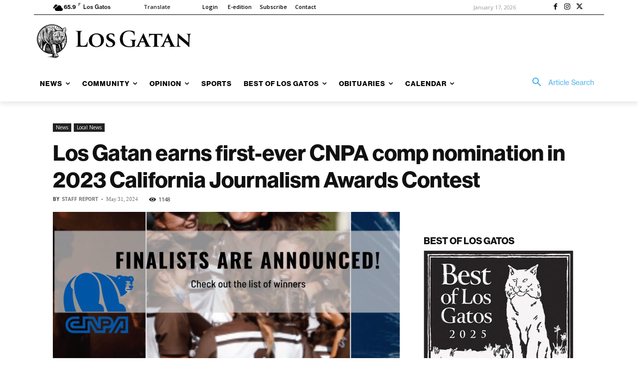

--- FILE ---
content_type: application/javascript
request_url: https://prism.app-us1.com/?a=67896802&u=https%3A%2F%2Flosgatan.com%2Flos-gatan-earns-first-ever-cnpa-competition-nomination-in-2023-california-journalism-awards-contest%2F
body_size: 122
content:
window.visitorGlobalObject=window.visitorGlobalObject||window.prismGlobalObject;window.visitorGlobalObject.setVisitorId('59abebef-18b8-4dcd-ad7f-f545d74d7afc', '67896802');window.visitorGlobalObject.setWhitelistedServices('tracking', '67896802');